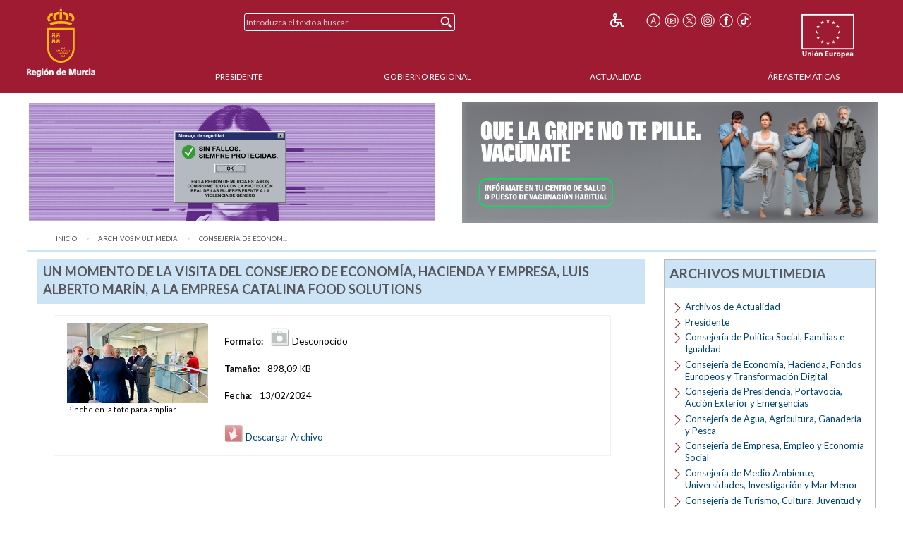

--- FILE ---
content_type: text/html;charset=UTF-8
request_url: https://www.carm.es/web/pagina?IDCONTENIDO=119328&IDTIPO=160&__PLANT_PERSONALIZADA=archivoMultimedia/plantillaDetalleArchivoMultimedia.jsp&RASTRO=c$m133,2081
body_size: 8648
content:



  
  
  
  
  
<!--DOCTYPE html PUBLIC "-//W3C//DTD XHTML 1.0 Transitional//EN" "http://www.w3.org/TR/xhtml1/DTD/xhtml1-transitional.dtd"-->
<!DOCTYPE html>








































<html class="no-js" xmlns="http://www.w3.org/1999/xhtml" xml:lang="es" lang="es">
    
    <head>
        
        <title>CARM.es - Un momento de la visita del consejero de Econom&iacute;a, Hacienda y Empresa, Luis Alberto Mar&iacute;n, a la empresa Catalina Food Solut...</title>
        <meta name="description" xml:lang="es" lang="es" content="Sitio web oficial de la Comunidad Autónoma de la Región de Murcia. Bienvenidos." />
        <meta name="web" content="pagina" />
        <meta name="Language" content="Spanish" />
        <meta name="keywords" xml:lang="es" lang="es" content="Comunidad Aut&oacute;noma Regi&oacute;n Murcia, Regi&oacute;n Murcia, Murcia, digital, luis, alberto, econom&iacute;a, solutions, consejer&iacute;a, consejero, transformaci&oacute;n, europeos, food, visita, mar&iacute;n, , , catalina, hacienda, empresa, fondos" />
        <meta http-equiv="Content-Type" content="text/html; charset=utf-8" />
        <meta http-equiv="Content-Script-Type" content="text/javascript"/>
        <meta http-equiv="Content-Style-Type" content="text/css"/>
        <meta http-equiv="cache-control" content="max-age=0" />
        <meta http-equiv="cache-control" content="no-store" />
        <meta http-equiv="expires" content="-1" />
        <meta http-equiv="expires" content="Tue, 01 Jan 1980 1:00:00 GMT" />
        <meta http-equiv="pragma" content="no-cache" />
        <meta http-equiv="X-UA-Compatible" content="IE=edge"/>
        <meta name="viewport" content="width=device-width, initial-scale=1.0"/>
        <link rel="shortcut icon" href="/web/CARM/favicon/carm2018/favicon.ico" type="image/x-icon" />

        
        
        
        <!-- Google tag (gtag.js) -->
        <script async src="https://www.googletagmanager.com/gtag/js?id=G-E57VJLG81V"></script>
        <script>
          window.dataLayer = window.dataLayer || [];
          function gtag(){dataLayer.push(arguments);}
          gtag('js', new Date());

          gtag('config', 'G-E57VJLG81V');
        </script>

        <link rel="stylesheet" type="text/css" href="https://fonts.googleapis.com/css?family=Lato:300,400,700"/>
        <link rel="stylesheet" href="/web/CARM/css/foundation.css"/>
        <link rel="stylesheet" href="/web/CARM/css/dataTables.foundation.min.css"/>
        <link rel="stylesheet" href="/web/CARM/css/jquery.dataTables.min.css"/>
        <!-- FONTAWESOME -->
        <link rel="stylesheet" href="/web/CARM/css/fontawesome.all.min.css"/>
        
        <style type="text/css">
            :root .afs_ads
            { display: none !important; }
        </style>

        

        <link rel="stylesheet" href="/web/CARM/carm2018/estilos/estiloPortal.css" type="text/css"/>
        <!--[if lt IE 8]>
        <link rel="stylesheet" href="/web/CARM/carm2018/estilos/estiloPortalIE.css" type="text/css"/>
        <![endif]-->

        

        <script type="text/javascript" src="/web/CARM/js/third/jquery.js"></script>
        <script type="text/javascript" src="/web/CARM/js/third/modernizr.js"></script>
        <script type="text/javascript" src="/web/CARM/js/third/what-input.js"></script>
        <script type="text/javascript" src="/web/CARM/js/third/fastclick.js"></script>
        <script type="text/javascript" src="/web/CARM/js/third/foundation.min.js"></script>

        <script type="text/javascript" src="/web/CARM/js/third/jquery.cookie.min.js"></script>

        
        <script type="text/javascript" src="/web/CARM/js/jquery/jquery.dataTables.min.js"></script>
        <!--script type="text/javascript" src="< %=request.getContextPath()%>/CARM/js/jquery/jquery.dataTables.columnFilter.js"></script-->

        <script type="text/javascript" src="/web/CARM/js/jquery/dataTables.foundation.min.js"></script>
        <script type="text/javascript" src="/web/CARM/js/utilidades.js"></script>

        



        
        
            <script async data-insuit-id="[idInSuit]" type="text/javascript" src="//www--carm--es.insuit.net/i4tservice/jscm_loader.js"></script>
        

    <script>var __uzdbm_1 = "64fb21ef-b26c-4346-9367-51601522ddfd";var __uzdbm_2 = "YmRhZTQ1NzQtZGhzZS00ZDU3LTkwNGEtZDk0Y2ZkNzM4NjAzJDMuMTYuMTUuMTQw";var __uzdbm_3 = "";var __uzdbm_4 = "false";var __uzdbm_5 = "";var __uzdbm_6 = "";var __uzdbm_7 = "";</script> <script>   (function (w, d, e, u, c, g, a, b) {     w["SSJSConnectorObj"] = w["SSJSConnectorObj"] || {       ss_cid: c,       domain_info: "auto",     };     w[g] = function (i, j) {       w["SSJSConnectorObj"][i] = j;     };     a = d.createElement(e);     a.async = true;     if (       navigator.userAgent.indexOf('MSIE') !== -1 ||       navigator.appVersion.indexOf('Trident/') > -1     ) {       u = u.replace("/advanced/", "/advanced/ie/");     }     a.src = u;     b = d.getElementsByTagName(e)[0];     b.parentNode.insertBefore(a, b);   })(     window, document, "script", "https://carmv1-pro-prx-sp01.carm.es/18f5227b-e27b-445a-a53f-f845fbe69b40/stormcaster.js", "dhsg", "ssConf"   );   ssConf("c1", "https://carmv1-pro-prx-sp01.carm.es");   ssConf("c3", "c99a4269-161c-4242-a3f0-28d44fa6ce24");   ssConf("au", "carmv1-pro-prx-sp01.carm.es");   ssConf("cu", "validate.perfdrive.com, ssc"); </script></head>
    <body style="font-size: 0.6em;">

        
        

        
        <div id="contenedorPagina" role="main">
            
            <div class="row">
                <div class="enlaceOculto">
                    <a href="#InicioContenidoPrincipal">Saltar la informaci&oacute;n de la cabecera</a>
                </div>
                
                <div id="cabeceraCARM2018">
                    























<div class="barraMenuPrincipal">
    
    <div id="cabeceraImgEscudo" class="column large-2 medium-2 small-3">    
    
        
        <h1><span class="enlaceOculto">Portal CARM</span>
            
            <a href="/" title="Inicio" accesskey="0" style="margin-right:1rem;">
                <img id="cabeceraEscudo" src="/web/CARM/carm2018/images/escudoCARM.svg" alt="CARM.es" title="CARM.es" width="97" height="100"/>
            </a>
         </h1>
             
    </div>

    <div id="cabeceraUE" class="columns large-2 medium-2 small-3">
                
        <img src="/web/CARM/carm2018/images/logoUE.svg" alt="Uni&oacute;n Europea. Una Manera de Hacer Europa." title="Uni&oacute;n Europea. Una Manera de Hacer Europa." id="idImgUnionEuropea" width="75" height="65"/>
    </div>    

    
    
    













    
    
<div id="buscadorCabecera" class="columns large-4 medium-5 small-12">

    <!-- BUSCADOR -->
        <form id="formularioBusquedaHome" name="formularioBusquedaHome" class="top-bar menu" role="search" method="get" action="pagina" enctype="application/x-www-form-urlencoded">
            <input type="hidden" name="IDCONTENIDO" value="598" />
            <input type="hidden" name="IDTIPO" value="1" />            
            <div id="campoBuscador">
              <input id="q" name="q" placeholder="Introduzca el texto a buscar" title="Buscador" type="text" size="30" onfocus="this.select();" />
              <input id="botonBusqueda" type="submit" value="Buscar" title="Buscar"/>
            </div>
        </form>
    
</div>


<div id="menuHerramientas" class="">
    
    
    
    
    <div class="botonesCabecera">
        <!-- 14/03/2018 Eliminamos por orden de J.A.                        
        <!-- <form name="fuenteMenor" method="post" action="<_%=urlFuente%>"><input name="__TAMANYO_FUENTE_CARM" type="hidden" value="MAYOR"/><input name="__EXCLUIR_BUSCADOR_CARM" type="hidden" value="SI"/><input class="icono_cab" type="image" src="<_%=request.getContextPath()%>/CARM/images/letra_mas.png" alt="Aumentar el tama&ntilde;o de las fuentes" title="Aumentar el tama&ntilde;o de las fuentes"/></form> -->
        <!-- a href="/" title="Inicio"><img class="icono_cab" src="<_%=pathRecursos%>images/ico_inicio.png" alt="Inicio"/></a-->        
        <!--%@ include file="impresion.jsp" %-->
        
        
         
        <a href="http://www--carm--es.insuit.net" id="idInSuit" title="Contenido Accesible"><img class="icono_cab_inSuit" src="/web/CARM/images/icono_accesible.png" alt="Contenido Accesible" height="20" width="20"/></a>                
        
        <form name="fuenteMayor" method="post" action="pagina?IDCONTENIDO=119328&amp;IDTIPO=160&amp;__PLANT_PERSONALIZADA=archivoMultimedia/plantillaDetalleArchivoMultimedia.jsp&amp;RASTRO=c$m133,2081"><label for="font_size" class="enlaceOculto">Tama&ntilde;o letra</label><input name="__TAMANYO_FUENTE_CARM" type="hidden" value="NORMAL"/><input name="__EXCLUIR_BUSCADOR_CARM" type="hidden" value="SI"/><input id="font_size" class="icono_cab" type="image" src="/web/CARM/carm2018/images/ico_tamanoFuente.png" alt="Aumentar tama&ntilde;o de letra" title="Aumentar tama&ntilde;o de letra"/></form>

        <a href="http://www.youtube.com/user/RegionMurcia" title="YouTube - Este enlace se abrir&aacute; en ventana o pesta&ntilde;a nueva" target="_blank"><img class="icono_cab" src="/web/CARM/carm2018/images/ico_youtube.png" alt="YouTube" height="20" width="20"/></a>
        <a href="https://twitter.com/@regiondemurcia" title="Twitter - Este enlace se abrir&aacute; en ventana o pesta&ntilde;a nueva" target="_blank"><img class="icono_cab" src="/web/CARM/carm2018/images/ico_x.png" alt="Twitter" height="20" width="20"/></a>        
        <a href="https://www.instagram.com/regiondemurcia_/" title="Instagram - Este enlace se abrir&aacute; en ventana o pesta&ntilde;a nueva" target="_blank"><img class="icono_cab" src="/web/CARM/carm2018/images/ico_instagram.png" alt="Instagram" height="20" width="20"/></a>
        <a href="http://www.facebook.com/pages/Murcia/CARMes/221572643801?ref=ts" title="Facebook - Este enlace se abrir&aacute; en ventana o pesta&ntilde;a nueva" target="_blank"><img class="icono_cab" src="/web/CARM/carm2018/images/ico_face.png" alt="Facebook" height="20" width="20"/></a>
        <a href="https://www.tiktok.com/@regiondemurcia_" title="Tik Tok - Este enlace se abrir&aacute; en ventana o pesta&ntilde;a nueva" target="_blank"><img class="icono_cab" src="/web/CARM/carm2018/images/ico_tik_tok.png" alt="Tik Tok" height="20" width="20"/></a>

        
        
        
    </div>
</div>    

    

    
    
    <div id="menuPrincipal" class="column large-10 medium-12">
            
        <div class="title-bar" data-responsive-toggle="main-nav-menu" data-hide-for="medium" style="display: none;">
            <!-- label for="botonMenuPrincipal" class="title-bar-title">Menu</label-->
            <button aria-label="Menu" id="botonMenuPrincipal" title="Menu" class="menu-icon" type="button" data-toggle></button>
        </div>
        <ul id="main-nav-menu">
            
            <li><a href="pagina?IDCONTENIDO=1935&amp;IDTIPO=140&amp;RASTRO=c$m" title="" accesskey="1">Presidente</a></li>
                
            <li><a href="/web/pagina?IDCONTENIDO=1174&amp;IDTIPO=200&amp;RASTRO=c$m59490" title="">Gobierno Regional</a></li>
                
            <li><a href="/web/pagina?IDCONTENIDO=70&amp;IDTIPO=100&amp;RASTRO=c$m59491" title="">Actualidad</a></li>
                
            <li><a href="pagina?IDCONTENIDO=7&amp;IDTIPO=200&amp;IDTIPOCANAL=2&amp;RASTRO=c$m22679" title="&Aacute;reas Tem&aacute;ticas">&Aacute;reas Tem&aacute;ticas</a></li>
                
        </ul>
    </div>
    
</div>



                </div>
                
                
                
                                
                
                
                
                
                  <style>

#barraAvisoGeneral {
width: 94%;
color: #000000;
background-color: #ffffff;
font-size: 1rem;
font-family: Verdana, Helvetica;
font-weight: bold;
text-align: left;
margin: auto;
margin-top: 0.7rem;
margin-bottom: 0.7rem;
display: flex;
padding: 0;
flex-wrap: nowrap;
justify-content: space-between;
align-items: center;
flex-direction: row;

}

#imgIzq, #imgDer {
max-width: 49%;

}

#imgIzq img, #imgDer img { margin-left: 3px;}



@media (max-width: 768px) {
#barraAvisoGeneral {
display: block;
padding: 1rem;
text-align: center;

}

#imgIzq, #imgDer {
width: 100%;
padding-bottom: 1rem;

display: block;
min-width: auto;
max-width: initial;

}

}

</style>


<div id="barraAvisoGeneral">
<a id="imgIzq" href="https://igualdadyviolenciadegenero.carm.es/violencia-contra-la-mujer" target="target="_blank" title="Violencia contra la mujer"><img src="/web/imagen?ALIAS=IMG&IDIMAGEN=124860" alt="Violencia contra la mujer" style="max-width: 97.7%;"></a>
<a id="imgDer" href= "https://www.murciasalud.es/en/web/vacunacion/-/vacunaci%C3%B3n-estacional-gripe-y-covid-19-temporada-2025-2026" target="_blank" title="Que la gripe no te pille. Vacúnate"><img src="/web/imagen?ALIAS=IMG&IDIMAGEN=127664" alt="Que la gripe no te pille. Vacúnate"></a>
</div>
                                
                

                <div id="InicioContenidoPrincipal" class="enlaceOculto">Contenido principal</div>

                
                
            </div>
            
            <div class="row" id="cuerpoPrincipal">
                
                
                

                
                
                
                <div id="traza" class="row column">
                    <nav class="large-12 medium-12 column" aria-label="Usted está:" role="navigation">
                        <ul class="breadcrumbs">
                            
                            <li><a href="pagina?IDCONTENIDO=1&amp;IDTIPO=180" title="Inicio">Inicio</a></li>
                                
                            <li><a href="pagina?IDCONTENIDO=133&amp;IDTIPO=100&amp;RASTRO=c$m" title="Archivos Multimedia">Archivos Multimedia</a></li>
                                
                            <li><span class="show-for-sr">aqu&iacute;: </span><a href="pagina?IDCONTENIDO=2081&amp;IDTIPO=100&amp;RASTRO=c$m133" title="Consejer&iacute;a de Econom&iacute;a, Hacienda, Fondos Europeos y Transformaci&oacute;n Digital">Consejer&iacute;a de Econom...</a></li>
                                
                        </ul>
                    </nav>
                </div>
                
                

                
                
                

                <div id="contenidoInterior" class="row" data-equalizer data-options="equalizeByRow:true; equalizeOnStack:false">
                    

                    
                    <div class="bloquemenucondcha" data-equalizer-watch>
                        
                            <div id="bloquemenu" class="bloque">
                                <h2 class="h2azul">Un momento de la visita del consejero de Econom&iacute;a, Hacienda y Empresa, Luis Alberto Mar&iacute;n, a la empresa Catalina Food Solutions</h2>
                         
                       
                         

                                <div id="zonaPrincipal">
                                    
                                    
                                    
                                    <div id="margenZonaPrincipal">
                                        









<div class="fichaArchivoMultimedia">
    

    
    <div class="imgArchivoMultimedia">
        <a href="pagina?IDCONTENIDO=119328&amp;IDTIPO=160&amp;RASTRO=c$m133,2081" >
            <img src="imagen?ALIAS=IMGR3&amp;IDIMAGEN=119328&amp;RASTRO=c$m133,2081"
                 alt="Un momento de la visita del consejero de Econom&iacute;a, Hacienda y Empresa, Luis Alberto Mar&iacute;n, a la empresa Catalina Food Solutions"
                 title="Un momento de la visita del consejero de Econom&iacute;a, Hacienda y Empresa, Luis Alberto Mar&iacute;n, a la empresa Catalina Food Solutions"/></a>
        <br/>
        <span class="pequenyo">Pinche en la foto para ampliar </span>
    </div>
    
    <div class="datosArchivoMultimedia">

        <div class="txtArchivoMultimedia">            
            <p><span class="label">Formato:</span>
            
            <img src="/web/CARM/carm2018/images/ch_imagen.gif" class="iconoArchivo" alt="Formato de archivo Imagen" title="Formato de archivo Imagen" />
            Desconocido</p>
            <p><span class="label">Tama&ntilde;o:</span> 898,09 KB</p>
            <p><span class="label">Fecha:</span> 13/02/2024</p>
            <p class="descargaArchivoMultimedia">
                
                <a href="imagen?ARCHIVO=20240213VisitaCatalinaFoods.jpg&amp;ALIAS=IMG&amp;IDIMAGEN=119328&amp;RASTRO=c$m133,2081">
                    <img src="/web/CARM/carm2018/images/file_bajar.gif" class="iconoArchivo" alt="Descargar 20240213VisitaCatalinaFoods.jpg"/>
                    Descargar Archivo
                </a>
            </p>
        </div>
    </div>
    
</div>
    
        <!--  DATOS ADICIONALES -->
        






    

<!-- CONTENIDOS ASOCIADOS -->










<!--<div style="clear:both;padding:0em;margin:0em;display:block;display:inline-block;"></div>-->


                                    </div>
                                </div> <!-- zonaPrincipal -->
                                
                            </div>
                        </div>
                        
                        
                        
                        

                        <div id="menudcha" data-equalizer-watch>
                            
                            
                            
                            
                            
















<div class="bloque">
    
    
    <h2 class="h2azul">Archivos Multimedia</h2>
    <ul class="listadoMenuDerecha">
        
        <li>
            
            <a href="pagina?IDCONTENIDO=2080&amp;IDTIPO=100&amp;RASTRO=c$m133" title="">Archivos de Actualidad</a>
            
        </li>
        
        <li>
            
            <a href="pagina?IDCONTENIDO=2102&amp;IDTIPO=100&amp;RASTRO=c$m133" title="">Presidente</a>
            
        </li>
        
        <li>
            
            <a href="pagina?IDCONTENIDO=51501&amp;IDTIPO=100&amp;RASTRO=c$m133" title="Consejer&iacute;a de Pol&iacute;tica Social, Familias e Igualdad">Consejer&iacute;a de Pol&iacute;tica Social, Familias e Igualdad</a>
            
        </li>
        
        <li>
            
            <a href="pagina?IDCONTENIDO=2081&amp;IDTIPO=100&amp;RASTRO=c$m133" title="Consejer&iacute;a de Econom&iacute;a, Hacienda, Fondos Europeos y Transformaci&oacute;n Digital">Consejer&iacute;a de Econom&iacute;a, Hacienda, Fondos Europeos y Transformaci&oacute;n Digital</a>
            
        </li>
        
        <li>
            
            <a href="pagina?IDCONTENIDO=2098&amp;IDTIPO=100&amp;RASTRO=c$m133" title="Consejer&iacute;a de Presidencia, Portavoc&iacute;a, Acci&oacute;n Exterior y Emergencias">Consejer&iacute;a de Presidencia, Portavoc&iacute;a, Acci&oacute;n Exterior y Emergencias</a>
            
        </li>
        
        <li>
            
            <a href="pagina?IDCONTENIDO=2090&amp;IDTIPO=100&amp;RASTRO=c$m133" title="Consejer&iacute;a de Agua, Agricultura, Ganader&iacute;a y Pesca">Consejer&iacute;a de Agua, Agricultura, Ganader&iacute;a y Pesca</a>
            
        </li>
        
        <li>
            
            <a href="pagina?IDCONTENIDO=71984&amp;IDTIPO=100&amp;RASTRO=c$m133" title="Consejer&iacute;a de Empresa, Empleo y Econom&iacute;a Social">Consejer&iacute;a de Empresa, Empleo y Econom&iacute;a Social</a>
            
        </li>
        
        <li>
            
            <a href="pagina?IDCONTENIDO=71985&amp;IDTIPO=100&amp;RASTRO=c$m133" title="Consejer&iacute;a de Medio Ambiente, Universidades, Investigaci&oacute;n y Mar Menor">Consejer&iacute;a de Medio Ambiente, Universidades, Investigaci&oacute;n y Mar Menor</a>
            
        </li>
        
        <li>
            
            <a href="pagina?IDCONTENIDO=2086&amp;IDTIPO=100&amp;RASTRO=c$m133" title="Consejer&iacute;a de Turismo, Cultura, Juventud y Deportes">Consejer&iacute;a de Turismo, Cultura, Juventud y Deportes</a>
            
        </li>
        
        <li>
            
            <a href="pagina?IDCONTENIDO=2087&amp;IDTIPO=100&amp;RASTRO=c$m133" title="Consejer&iacute;a de Educaci&oacute;n y Formaci&oacute;n Profesional">Consejer&iacute;a de Educaci&oacute;n y Formaci&oacute;n Profesional</a>
            
        </li>
        
        <li>
            
            <a href="pagina?IDCONTENIDO=60408&amp;IDTIPO=100&amp;RASTRO=c$m133" title="Consejer&iacute;a de Fomento e Infraestructuras">Consejer&iacute;a de Fomento e Infraestructuras</a>
            
        </li>
        
        <li>
            
            <a href="pagina?IDCONTENIDO=2092&amp;IDTIPO=100&amp;RASTRO=c$m133" title="Consejer&iacute;a de Salud">Consejer&iacute;a de Salud</a>
            
        </li>
        
        
        
    </ul>
    

    
    
</div>


                            
                            
                            
                            




























                            
















<div class="bloqueDestacados">
    <h2 class="h2azul">Destacados</h2>
    
              <div class="superDestacados">
              
              <a title="Proyecto de Ley de Presupuestos 2025 de la Región de Murcia - Este enlace se abrir&aacute; en ventana o pestaña nueva"
              href="https://www.carm.es/chac/presupuestos2025"
              target="_blank">
              
                   <img class="imgSuperDestacado" src="imagen?ALIAS=IMG&amp;IDIMAGEN=114406&amp;IMAGENPORDEFECTO=/web/CARM/carm2018/images/img_destacados.png"
                    alt="Proyecto de Ley de Presupuestos 2025 de la Regi&oacute;n de Murcia"
                    title="Proyecto de Ley de Presupuestos 2025 de la Regi&oacute;n de Murcia - Este enlace se abrir&aacute; en ventana o pestaña nueva"/>
              
                </a>
                
                    
              </div>
            
              <div class="superDestacados">
              
              <a title="Portal de Empleo Público de la CARM - Este enlace se abrir&aacute; en ventana o pestaña nueva"
              href="http://empleopublico.carm.es/"
              target="_blank">
              
                   <img class="imgSuperDestacado" src="imagen?ALIAS=IMG&amp;IDIMAGEN=97516&amp;IMAGENPORDEFECTO=/web/CARM/carm2018/images/img_destacados.png"
                    alt="Portal de Empleo P&uacute;blico"
                    title="Portal de Empleo P&uacute;blico - Este enlace se abrir&aacute; en ventana o pestaña nueva"/>
              
                </a>
                
                    
              </div>
            
              <div class="superDestacados">
              
              <a title="Transparencia - Este enlace se abrir&aacute; en ventana o pestaña nueva"
              href="https://transparencia.carm.es/"
              target="_blank">
              
                   <img class="imgSuperDestacado" src="imagen?ALIAS=IMG&amp;IDIMAGEN=98138&amp;IMAGENPORDEFECTO=/web/CARM/carm2018/images/img_destacados.png"
                    alt="Gobierno abierto"
                    title="Gobierno abierto - Este enlace se abrir&aacute; en ventana o pestaña nueva"/>
              
                </a>
                
                    
              </div>
            
    <div id="destacados">
        <ul>
            
            <li>
                <a title="Conciliación laboral (Servicio de Mediación, Arbitraje y Conciliación)"
                   href="https://www.carm.es/web/pagina?IDCONTENIDO=34481&amp;IDTIPO=100&amp;RASTRO=c3262$m71904,22761"
                   >

                    
                    Conciliación laboral (SMAC)
                    
                </a>                    
   
                
                <img class="imgDestacado" src="imagen?ALIAS=IMGR&amp;IDIMAGEN=43950&amp;IMAGENPORDEFECTO=/web/CARM/carm2018/images/img_destacados.png"
                     
                     alt="Conciliaci&oacute;n laboral" />
                     

                
            </li>
            
            <li>
                <a title="e-Tributos. Portal Tributario"
                   href="/web/pagina?IDCONTENIDO=644&amp;IDTIPO=100&amp;RASTRO=c79$m22720,22805"
                   >

                    
                    e-Tributos
                    
                </a>                    
   
                
                <img class="imgDestacado" src="imagen?ALIAS=IMGR&amp;IDIMAGEN=2249&amp;IMAGENPORDEFECTO=/web/CARM/carm2018/images/img_destacados.png"
                     
                     alt="e-Tributos. Portal Tributario" />
                     

                
            </li>
            
            <li>
                <a title="Pago a Acreedores"
                   href="/web/pagina?IDCONTENIDO=720&amp;IDTIPO=100&amp;RASTRO=c79$m668"
                   >

                    
                    Pago a Acreedores
                    
                </a>                    
   
                
            </li>
            
            <li>
                <a title="Participación ciudadana - Este enlace se abrir&aacute; en ventana o pestaña nueva"
                   href="https://participa.carm.es/"
                   target="_blank">

                    
                    Participación ciudadana
                    
                        <img src="/web/CARM/carm2018/images/external.gif" class="external" title="Este enlace se abrir&aacute; en ventana o pestaña nueva" alt="Este enlace se abrir&aacute; en ventana o pestaña nueva"/>
                    
                </a>                    
   
                
                <img class="imgDestacado" src="imagen?ALIAS=IMGR&amp;IDIMAGEN=99670&amp;IMAGENPORDEFECTO=/web/CARM/carm2018/images/img_destacados.png"
                     
                     alt="" />
                     

                
            </li>
            
            <li>
                <a title="Canal Mar Menor - Este enlace se abrir&aacute; en ventana o pestaña nueva"
                   href="https://www.canalmarmenor.es/"
                   target="_blank">

                    
                    Canal Mar Menor
                    
                        <img src="/web/CARM/carm2018/images/external.gif" class="external" title="Este enlace se abrir&aacute; en ventana o pestaña nueva" alt="Este enlace se abrir&aacute; en ventana o pestaña nueva"/>
                    
                </a>                    
   
                
                <img class="imgDestacado" src="imagen?ALIAS=IMGR&amp;IDIMAGEN=106238&amp;IMAGENPORDEFECTO=/web/CARM/carm2018/images/img_destacados.png"
                     
                     alt="" />
                     

                
            </li>
            
        </ul>
    </div>
        
    
</div>

                            
                        </div>
                        
                        
                        
                        
                    </div><!-- contenidocentral||contenidointerior -->
                </div><!-- cuerpoPrincipal -->
            </div><!-- contenedorPrincipal -->

            
            <div id="pie">
                






<div class="pie__derechos">
    &copy; Todos los derechos reservados.<br/>Comunidad Aut&oacute;noma de la Regi&oacute;n de Murcia
</div>

<div class="pie__escudo">
    <img src="/web/CARM/carm2018/images/marca_region_pie.png" alt="Marca Regi&oacute;n de MURCIA" title="Marca Regi&oacute;n de MURCIA"/>
</div>


















<div id="" class="pie__herramientas">
    
    
    
    
    <div class="botonesCabecera">
        <!-- 14/03/2018 Eliminamos por orden de J.A.                        
        <!-- <form name="fuenteMenor" method="post" action="<_%=urlFuente%>"><input name="__TAMANYO_FUENTE_CARM" type="hidden" value="MAYOR"/><input name="__EXCLUIR_BUSCADOR_CARM" type="hidden" value="SI"/><input class="icono_cab" type="image" src="<_%=request.getContextPath()%>/CARM/images/letra_mas.png" alt="Aumentar el tama&ntilde;o de las fuentes" title="Aumentar el tama&ntilde;o de las fuentes"/></form> -->
        <!-- a href="/" title="Inicio"><img class="icono_cab" src="<_%=pathRecursos%>images/ico_inicio.png" alt="Inicio"/></a-->        
        <!--%@ include file="impresion.jsp" %-->
        
        
         
        <a href="http://www--carm--es.insuit.net" id="idInSuit" title="Contenido Accesible"><img class="icono_cab_inSuit" src="/web/CARM/images/icono_accesible.png" alt="Contenido Accesible" height="20" width="20"/></a>                
        
        <form name="fuenteMayor" method="post" action="pagina?IDCONTENIDO=119328&amp;IDTIPO=160&amp;__PLANT_PERSONALIZADA=archivoMultimedia/plantillaDetalleArchivoMultimedia.jsp&amp;RASTRO=c$m133,2081"><label for="font_size" class="enlaceOculto">Tama&ntilde;o letra</label><input name="__TAMANYO_FUENTE_CARM" type="hidden" value="NORMAL"/><input name="__EXCLUIR_BUSCADOR_CARM" type="hidden" value="SI"/><input id="font_size" class="icono_cab" type="image" src="/web/CARM/carm2018/images/ico_tamanoFuente.png" alt="Aumentar tama&ntilde;o de letra" title="Aumentar tama&ntilde;o de letra"/></form>

        <a href="http://www.youtube.com/user/RegionMurcia" title="YouTube - Este enlace se abrir&aacute; en ventana o pesta&ntilde;a nueva" target="_blank"><img class="icono_cab" src="/web/CARM/carm2018/images/ico_youtube.png" alt="YouTube" height="20" width="20"/></a>
        <a href="https://twitter.com/@regiondemurcia" title="Twitter - Este enlace se abrir&aacute; en ventana o pesta&ntilde;a nueva" target="_blank"><img class="icono_cab" src="/web/CARM/carm2018/images/ico_x.png" alt="Twitter" height="20" width="20"/></a>        
        <a href="https://www.instagram.com/regiondemurcia_/" title="Instagram - Este enlace se abrir&aacute; en ventana o pesta&ntilde;a nueva" target="_blank"><img class="icono_cab" src="/web/CARM/carm2018/images/ico_instagram.png" alt="Instagram" height="20" width="20"/></a>
        <a href="http://www.facebook.com/pages/Murcia/CARMes/221572643801?ref=ts" title="Facebook - Este enlace se abrir&aacute; en ventana o pesta&ntilde;a nueva" target="_blank"><img class="icono_cab" src="/web/CARM/carm2018/images/ico_face.png" alt="Facebook" height="20" width="20"/></a>
        <a href="https://www.tiktok.com/@regiondemurcia_" title="Tik Tok - Este enlace se abrir&aacute; en ventana o pesta&ntilde;a nueva" target="_blank"><img class="icono_cab" src="/web/CARM/carm2018/images/ico_tik_tok.png" alt="Tik Tok" height="20" width="20"/></a>

        
        
        
    </div>
</div>    

<div class="pie__enlaces">
    <div class="partes">
        
        <div class="parte1">
        
            <ul>
            
                <li><a href="pagina?IDCONTENIDO=415&amp;IDTIPO=100&amp;RASTRO=c$m" title="">Accesibilidad</a></li>
            
                <li><a href="pagina?IDCONTENIDO=416&amp;IDTIPO=100&amp;RASTRO=c$m" title="">Aviso Legal</a></li>
            
                <li><a href="pagina?IDCONTENIDO=74833&amp;IDTIPO=100&amp;RASTRO=c$m" title="Protecci&oacute;n de Datos">Protecci&oacute;n de Datos</a></li>
            
            </ul><br />
        
            <div class="iconosPiePortal">                        
                <div class="iconoPiePortal">
                    <a href="pagina?IDCONTENIDO=714&amp;IDTIPO=200&amp;RASTRO=c$m" title="Sindicaci&oacute;n por RSS" accesskey="4"><img src="/web/CARM/carm2018/images/ico_rss_blanco.png" alt="Sindicación por RSS" title="Sindicación por RSS" height="20" width="20"/></a>
                </div>
                <div class="iconoPiePortal">
                    <a href="/web/pagina?IDCONTENIDO=26804&amp;IDTIPO=100&amp;RASTRO=c672$m" title="Sugerencias, quejas y denuncias a los &uacute;nicos efectos del Decreto 236/2010" accesskey="7"><img class="icono_cab" src="/web/CARM/carm2018/images/ico_sobre.png" alt="Sugerencias, quejas y denuncias a los &uacute;nicos efectos del Decreto 236/2010"/></a>        
                </div>
                <div class="iconoPiePortal">
                    <a href="pagina?IDCONTENIDO=16490&amp;IDTIPO=100&amp;RASTRO=c$m" title="Ayuda sobre el portal" accesskey="6"><img class="icono_cab" src="/web/CARM/carm2018/images/ico_ayuda.png" alt="Ayuda sobre el portal"/></a>
                </div>
                <div class="iconoPiePortal">
                    <a href="pagina?IDCONTENIDO=27801&amp;IDTIPO=100&amp;__EXCLUIR_BUSCADOR_CARM=SI&amp;RASTRO=c$m" title="Mapa Web" accesskey="5"><img class="icono_cab" src="/web/CARM/carm2018/images/ico_organigrama.png" alt="Mapa Web"/></a>        
                </div>
                <div class="iconoPiePortal">
                    






<form name="vistaPrevia" target="_blank" method="post" action="pagina">
    <input name="__PLANT_MAESTRA" type="hidden" value="plantillaVistaPreviaImpresion.jsp"/>
    <input name="__EXCLUIR_BUSCADOR_CARM" type="hidden" value="SI"/>
    
    <input name="IDCONTENIDO" type="hidden" value="119328"/>
    
    <input name="IDTIPO" type="hidden" value="160"/>
    
    <input name="__PLANT_PERSONALIZADA" type="hidden" value="archivoMultimedia/plantillaDetalleArchivoMultimedia.jsp"/>
    
    <input name="RASTRO" type="hidden" value="c$m133,2081"/>
       
    <label for="imprimir" class="enlaceOculto">Imprimir</label>
    <input class="icono_cab" id="imprimir" name="imprimir" accesskey="3" type="image" style="cursor: pointer;" src="/web/CARM/carm2018/images/ico_impresora.png" alt="Imprimir P&aacute;gina Actual" title="Imprimir P&aacute;gina Actual"/>
</form>


                </div>
            </div>
          </div>
        
        <div class="parte2">

<a href="/web/descarga?IDCONTENIDO=153013&amp;ALIAS=ARCH&amp;ARCHIVO=Certificado_ENS_MEDIA_311_2022.pdf" target="_blank" title="Certificado de Conformidad con el Esquema Nacional de Seguridad. Categor&iacute;a media. R.D. 311/2022. DG de Transformaci&oacute;n Digital. - Este enlace se abrir&aacute; en ventana o pestaña nueva"><img class="imgServicioDestacadoFijo" src="imagen?ALIAS=IMGR4&amp;IDIMAGEN=118794"
alt="Certificado de Conformidad con el Esquema Nacional de Seguridad. Categor&iacute;a media. R.D. 311/2022. DG de Transformaci&oacute;n Digital."/></a>

<a href="/web/descarga?IDCONTENIDO=187869&amp;ALIAS=ARCH&amp;ARCHIVO=Certificado_ENS_MEDIA_311_2022.pdf" target="_blank" title="Certificado de Conformidad con el Esquema Nacional de Seguridad. Categor&iacute;a media. R.D. 311/2022. Consejer&iacute;a de Agua, Agricultura, Ganader&iacute;a y Pesca. - Este enlace se abrir&aacute; en ventana o pestaña nueva"><img class="imgServicioDestacadoFijo" src="imagen?ALIAS=IMGR4&amp;IDIMAGEN=118794"
alt="Certificado de Conformidad con el Esquema Nacional de Seguridad. Categor&iacute;a media. R.D. 311/2022. Consejer&iacute;a de Agua, Agricultura, Ganader&iacute;a y Pesca."/></a>

            </div>
    </div>
</div>
            </div>
            
            <script type="text/javascript">
                //--><![CDATA[//><!--//
                Foundation.Equalizer.defaults.equalizeOnStack = false;
                $(document).foundation();

                $(document).ready(function() {
                    if (typeof dtDataTable !== 'undefined') {
                        $(dtDataTable).DataTable({
                            "language": {
                                "url": "/web/CARM/js/jquery/dataTable_i18n_Spanish.json"
                            },
                            "lengthChange": false,
                            "pageLength": 50
                        });
                        // eliminamos el calculo de altura de los bloques para no interferir con la tabla
                        $('#contenidoInterior').foundation('_destroy');

                    }
                });
                //--><!]]
            </script>

        
    </body>
</html>



--- FILE ---
content_type: text/plain; charset=UTF-8
request_url: https://www.carm.es/c99a4269-161c-4242-a3f0-28d44fa6ce24?
body_size: 104
content:
{"ssresp":"0","jsrecvd":"true","__uzmaj":"64b20148-891c-45b5-b275-bd8a711cc820","__uzmbj":"1769019048","__uzmcj":"708171042308","__uzmdj":"1769019048","jsbd2":"563c91c2-dhsg-8a61-4440-15c98b431afe"}

--- FILE ---
content_type: text/plain; charset=UTF-8
request_url: https://www.carm.es/c99a4269-161c-4242-a3f0-28d44fa6ce24?
body_size: 210
content:
{"ssresp":"0","jsrecvd":"true","__uzmaj":"3b7c7e7a-ce77-4b2e-80ad-868389bce313","__uzmbj":"1769019048","__uzmcj":"249991061824","__uzmdj":"1769019048","__uzmlj":"6K4CXbhlXGsKrCuWbdWVuUiGX9ZcdNrqxbtD8/U7El0=","__uzmfj":"7f90003b7c7e7a-ce77-4b2e-80ad-868389bce3131-17690190481970-001b46d6546f44873eb10","uzmxj":"7f900064e1f11d-d9da-44d3-82d9-b6119f448dbf1-17690190481970-fe413e7eac31167010","dync":"uzmx","jsbd2":"70287c1c-dhsg-8a61-3515-5a712c5363c3","mc":{},"mct":""}